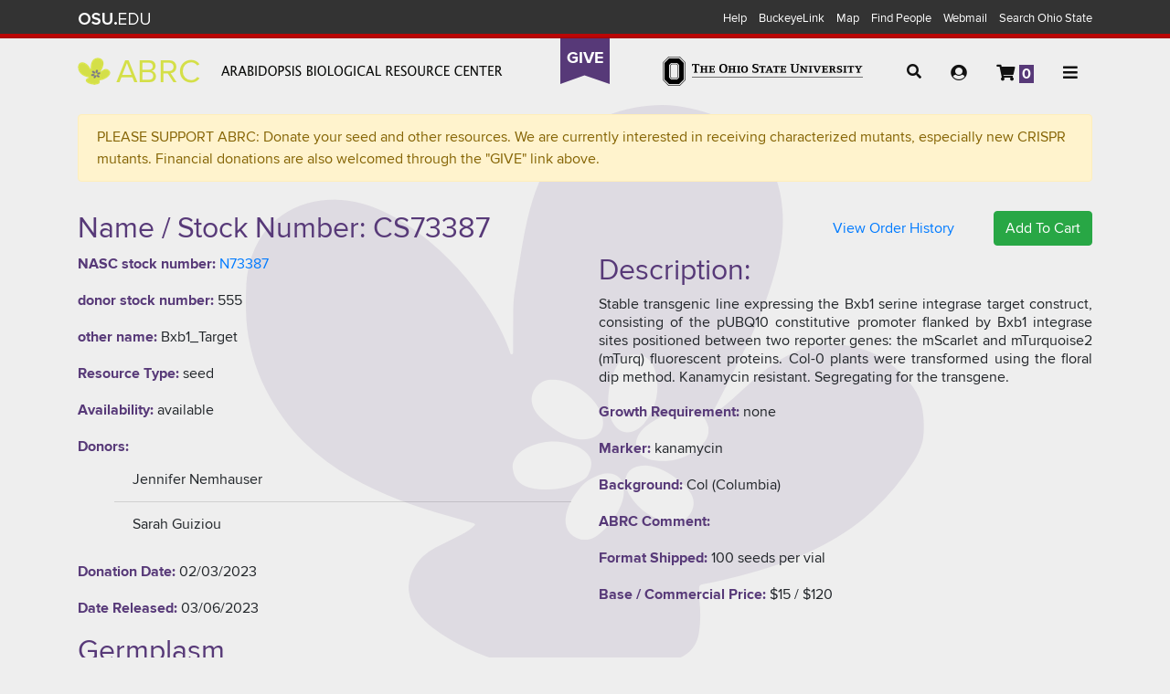

--- FILE ---
content_type: text/html; charset=utf-8
request_url: https://abrc.osu.edu/stocks/number/CS73387
body_size: 4972
content:
<!DOCTYPE html>
<html>
<head>
<title>ABRC</title>
<meta name="csrf-param" content="authenticity_token" />
<meta name="csrf-token" content="qARtgz9Fvy5-kR4-8D95hVjYwk4oeFWWj6aDam_k-cT5jajTk2f7o5Ail6RRl538BfyyQccz-jh3D-5RCn-61Q" />
<link href='//www.osu.edu/assets/fonts/webfonts.css' rel='stylesheet'>
<link rel="stylesheet" media="all" href="/assets/application-ab3bfa171ab33e02340bc187e94e71117e54894d274a8d3f17aa05cb8eec9211.css" data-turbolinks-track="reload" />
<script src="/assets/application-4e1a2613fca89fc73f9df656f28c80b16746e0725da926622d842c83b0f2a9cc.js" data-turbolinks-track="reload"></script>
<script src="/packs/application-59b5fa58795f5464caf2.js"></script>
</head>
<body>
<header>
<div id='osu_navbar'>
<div class='container'>
<div class='univ_info'>
<p class='univ_name'>
<a href='http://osu.edu' title='The Ohio State University'>The Ohio State University</a>
</p>
</div>
<div class='univ_links'>
<div class='links'>
<ul>
<li>
<a class="help" href="https://www.osu.edu/help.php">Help</a>
</li>
<li>
<a class="buckeyelink" href="https://buckeyelink.osu.edu/">BuckeyeLink</a>
</li>
<li>
<a class="map" href="https://www.osu.edu/map/google.php">Map</a>
</li>
<li>
<a class="findpeople" href="https://www.osu.edu/findpeople/">Find People</a>
</li>
<li>
<a class="webmail" href="https://email.osu.edu/">Webmail</a>
</li>
<li>
<a class="search" href="https://www.osu.edu/search.html">Search Ohio State</a>
</li>
</ul>
</div>
</div>
</div>
</div>

<div id='masthead'>
<div class='container'>
<div class='row'>
<div class='col'>
<h1>
<a id="abrc_logo" class="bg_icon" href="/">Arabidopsis Biological Resource Center</a>
</h1>
</div>
<div class='col-auto'>
<a class='bg_icon' href='http://www.osu.edu' id='osu_logo'>The Ohio State University</a>
</div>
<div class='col-auto'>
<ul class='nav' id='user-menu' role='navigation'>
<li class='nav-item' id='glass'>
<a role="button" class="nav-link" href="/researchers"><i class='fas fa-search'></i>
</a></li>
<li class='nav-item dropdown' id='account'>
<a data-toggle="dropdown" aria-expanded="false" aria-haspopup="true" class="nav-link" href="#"><i class='fas fa-user-circle'></i>
</a><div class="dropdown-menu">
  <a class="dropdown-item" id="whatever" href="/users/sign_in">Log in</a>
  <a class="dropdown-item" href="/users/sign_up">New Account</a>
  <a class="dropdown-item" href="/help/payments">Make a Payment</a>
</div>

</li>
<li class='nav-item'>
<a id="shopping-cart" class="nav-link" href="/orders/new"><i class='fas fa-shopping-cart'>
<span id="cart-count" data-order-id="0">0
</span></i>
</a></li>
<li class='nav-item'>
<a role="button" class="nav-link" id="ham-menu" href="#"><i class='fas fa-bars' id='ham'></i>
</a><div class='dropdown accordion' id='accordionHam'>
<div class='card'>
<div class='card-header' id='about-us-header'>
<h2 class='mb-0'>
<button aria-controls='aboutUsBody' aria-expanded='false' class='btn btn-link btn-block text-left collapsed' data-target='#aboutUsBody' data-toggle='collapse' href='#' type='button'>About Us</button>
</h2>
</div>
<div aria-labelledby='#about-us-header' class='collapse' data-parent='#accordionHam' id='aboutUsBody'>
<div class='card-body'>
<a class="dropdown-item" href="/about-us/our-story">Our Story</a>
<a class="dropdown-item" href="/about-us/mission">Mission</a>
<a class="dropdown-item" href="/people">Our Team</a>
<a class="dropdown-item" href="/about-us/advisory-committee">Advisory Committee</a>
<a class="dropdown-item" href="/about-us/facilities">Facilities</a>
<a class="dropdown-item" href="/about-us/funding-and-fees">Funding and Fees</a>
</div>
</div>
</div>
<div class='card'>
<div class='card-header' id='help-header'>
<h2 class='mb-0'>
<button aria-controls='helper-body' aria-expanded='false' class='btn btn-link btn-block text-left collapsed' data-target='#helper-body' data-toggle='collapse' type='button'>Help</button>
</h2>
</div>
<div aria-labelledby='#help-header' class='collapse' data-parent='#accordionHam' id='helper-body'>
<div class='card-body'>
<a class="dropdown-item" href="/help/orders">Orders</a>
<a class="dropdown-item" href="/help/payments">Payments</a>
<a class="dropdown-item" href="/help/genotyping">Genotyping</a>
<a class="dropdown-item" href="/help/contact-us">Contact Us</a>
</div>
</div>
</div>
<div class='card'>
<div class='card-header' id='researchers'>
<h2 class='mb-0'>
<button aria-controls='researcher-body' aria-expanded='false' class='btn btn-link btn-block text-left collapsed' data-target='#researcher-body' data-toggle='collapse' type='button'>Researchers</button>
</h2>
</div>
<div aria-labelledby='#researchers' class='collapse' data-parent='#accordionHam' id='researcher-body'>
<div class='card-body'>
<a class="dropdown-item" href="/researchers">Home</a>
<h6 class='dropdown-header'>Stocks</h6>
<a class="dropdown-item" href="/stocks">Search</a>
<a class="dropdown-item" href="/accession">Search Accession</a>
<a class="dropdown-item" href="/catalog">Catalog</a>
<a class="dropdown-item" href="/stocks/donate">Donate</a>
<a class="dropdown-item" href="/stocks/order_history">Order History</a>
<h6 class='dropdown-header'>Resources</h6>
<a class="dropdown-item" href="/resources/growing-stocks">Growing Stocks</a>
<a class="dropdown-item" href="/resources/videos">Videos</a>
<a class="dropdown-item" href="/resources/useful-links">Useful Links</a>
<a class="dropdown-item" href="/resources/download">Download</a>
<h6 class='dropdown-header'>Quality Control</h6>
<a class="dropdown-item" href="/quality-control/abrc-procedures">ABRC Procedures</a>
<a class="dropdown-item" href="/quality_control/new">Share your QC</a>
</div>
</div>
</div>
<div class='card'>
<div class='card-header' id='educators'>
<h2 class='mb-0'>
<button aria-controls='educators-body' aria-expanded='false' class='btn btn-link btn-block text-left collapsed' data-target='#educators-body' data-toggle='collapse' type='button'>Educators</button>
</h2>
</div>
<div aria-labelledby='#educators' class='collapse' data-parent='#accordionHam' id='educators-body'>
<div class='card-body'>
<h6 class='dropdown-header'>Educators</h6>
<a class="dropdown-item" href="/educators">Home</a>
<a class="dropdown-item" href="/educators/about-arabidopsis">About Arabidopsis</a>
<a class="dropdown-item text-wrap" href="/educators/growing">Growing Arabidopsis in the Classroom</a>
<a class="dropdown-item" href="/educators/education">Explore Our Kits</a>
<a class="dropdown-item text-wrap" href="/educators/school-outreach-programs">School &amp; Outreach Programs</a>
<a class="dropdown-item" href="/educators/partners">Partners</a>
<a class="dropdown-item text-wrap" href="/educators/additional">Additional Plant Resources</a>
<a class="dropdown-item" href="/educators/evaluate">Evaluate Kits</a>
<a class="dropdown-item" href="/educators/contribute-resources">Contribute Resources</a>
</div>
</div>
</div>
</div>

</li>
</ul>

</div>
<a id="giving" href="https://www.giveto.osu.edu/makeagift/?fund=313357"><span>Give</span>
</a></div>
</div>
</div>
<div class='container'>
<div class='row'>
<div class='col'>
<div class='alert alert-warning'>
PLEASE SUPPORT ABRC: Donate your seed and other resources. We are currently interested in receiving characterized mutants, especially new CRISPR mutants. Financial donations are also welcomed through the "GIVE" link above.
</div>
</div>
</div>
</div>

</header>
<div class='container main-content'>
<div></div>
<div id="cart-notice">
  <p id="cart-notice-text"></p>
</div>

<div id="static-notice">
  <p id="static-notice-text"></p>
</div>
<div class="stock_information">

  <p class="text-success" id="alerts"></p>

  <div class="row">
  <div class="col">
    <h2 class="h2" id="stock_name">Name / Stock Number: CS73387</h2>
  </div>

  <div class="col-auto">
    
  </div>

  <div class="col-auto">
    <a class="btn btn-link" href="/stocks/order_history?stock_number=CS73387">View Order History</a>
  </div>

  <div class="col-auto">
      <button onclick="addToCart(1202511)" class="btn btn-success pull-right">Add To Cart</button>
  </div>
</div>

<div class="row">
  <div class="col">
        <p><span class="font-weight-bold">NASC stock number:</span> <a target="_blank" href="http://arabidopsis.info/StockInfo?NASC_id=N73387">N73387</a></p>
        <p><span class="font-weight-bold">donor stock number:</span> 555</p>
        <p><span class="font-weight-bold">other name:</span> Bxb1_Target</p>


    <p><span class="font-weight-bold">Resource Type:</span> seed</p>

    <p><span class="font-weight-bold">Availability:</span> available</p>


    <span class="font-weight-bold">Donors:</span>
    <ul class="list-group-flush">
        <li class="list-group-item">Jennifer Nemhauser</li>
        <li class="list-group-item">Sarah Guiziou</li>

    </ul>

    <p><span class="font-weight-bold">Donation Date:</span> 02/03/2023</p>
    <p><span class="font-weight-bold">Date Released:</span> 03/06/2023</p>
  </div>

  <div class="col-md-6">
    <h2>Description:</h2>
    <p class="text-justify" id="no-line-height">Stable transgenic line expressing the Bxb1 serine integrase target construct, consisting of the pUBQ10 constitutive promoter flanked by Bxb1 integrase sites positioned between two reporter genes: the mScarlet and mTurquoise2 (mTurq) fluorescent proteins. Col-0 plants were transformed using the floral dip method. Kanamycin resistant. Segregating for the transgene.</p>
    <p><span class="font-weight-bold">Growth Requirement:</span> none</p>
    <p><span class="font-weight-bold">Marker:</span> kanamycin</p>
    <p><span class="font-weight-bold">Background:</span> Col (Columbia)</p>
    <p><span class="font-weight-bold">ABRC Comment:</span> </p>

    <p><span class="font-weight-bold">Format Shipped:</span> 100 seeds per vial</p>
    <p><span class="font-weight-bold">Base / Commercial Price:</span> $15 / $120</p>
  </div>
</div>


  <div id="gene_box" data-stock="{&quot;id&quot;:1202511}" data-taxon="{&quot;taxon_type&quot;:&quot;Arabidopsis thaliana&quot;}">
    <gene_table :genes="genes" :taxon="taxon"></gene_table>
</div>
  <div class="row">
    <div class="col">
      <h2>Germplasm</h2>
  <div>
      <p><label>Ploidy:</label> 2</p>
      <p><label>Phenotype:</label> mTurq expression in roots and leaves before integrase switch, mScarlet expression after integrase switch</p>
  </div>

    </div>
  </div>

  <div class="row">
    <div id="poly_box" class="col" data-stock="{&quot;id&quot;:1202511}">
      <poly_table :polys="polys"></poly_table>
</div>  </div>

  <div class="col-md-12">
      <p>
        <label>Taxon: </label> Arabidopsis thaliana <a target="_blank" href="https://www.ncbi.nlm.nih.gov/taxonomy/?term=3702">3702</a>
      </p>

  </div>

  <div class="row">
    <div class="col">
      <h2>Additional Information</h2>
    </div>
  </div>

  <div class="row">
    <div class="col-md-6">
        <label>Publications</label>
        <table class="table">
          <thead>
          <tr>
            <th>DOI</th>
            <th>PubMed</th>
          </tr>
          </thead>

          <tbody>
            <tr>
              <td><a target="_blank" rel="noopener noreferrer" href="https://doi.org/https://doi.org/10.1038/s41467-023-37607-5">https://doi.org/10.1038/s41467-023-37607-5</a></td>
              <td><a target="_blank" href="https://www.ncbi.nlm.nih.gov/pubmed/?term=37012288">37012288</a></td>
            </tr>
          </tbody>
        </table>
    </div>

    <div class="col-md-6">

    </div>
  </div>

  <div class="row">

      <div class="col-md-12">
        <label>Transgenes</label>
        <table class="table">
          <thead>
          <tr>
            <th>Transgene</th>
            <th>Description</th>
            <th>Promoter</th>
            <th>Reporter</th>
            <th>Marker</th>
          </tr>
          </thead>

          <tbody>
            <tr>
              <td>Bxb1_integrase_target</td>
              <td>pUBQ10 constitutive promoter flanked by Bxb1 integrase sites positioned between two reporter genes: the mScarlet and mTurquoise2 (mTurq) fluorescent proteins: tRBCS-mScarlet-attPBxb1-pUBQ10-attBBxb1-mTurq-tUBQ10</td>
              <td>pUBQ10</td>
              <td>mTurquoise2; mScarlet</td>
              <td>kanamycin</td>
            </tr>
          </tbody>
        </table>
      </div>
  </div>

  <div class="col-md-6">
  </div>

  <div id="stock_lineage_details" data-stock="{&quot;id&quot;:1202511,&quot;abrc_comment&quot;:null,&quot;abrc_stock_number&quot;:&quot;CS73387&quot;,&quot;availability&quot;:&quot;available&quot;,&quot;availability_comment&quot;:null,&quot;background&quot;:&quot;Col (Columbia)&quot;,&quot;description&quot;:&quot;Stable transgenic line expressing the Bxb1 serine integrase target construct, consisting of the pUBQ10 constitutive promoter flanked by Bxb1 integrase sites positioned between two reporter genes: the mScarlet and mTurquoise2 (mTurq) fluorescent proteins. Col-0 plants were transformed using the floral dip method. Kanamycin resistant. Segregating for the transgene.&quot;,&quot;format_shipped&quot;:&quot;100 seeds per vial&quot;,&quot;growth_requirement&quot;:&quot;none&quot;,&quot;marker&quot;:&quot;kanamycin&quot;,&quot;material_type&quot;:&quot;seed&quot;,&quot;name&quot;:&quot;CS73387&quot;,&quot;stock_type&quot;:&quot;line&quot;,&quot;donor_stock_number&quot;:&quot;555&quot;,&quot;type_stats&quot;:&quot;Stocks expressing transgenes&quot;,&quot;date_released&quot;:&quot;2023-03-06&quot;,&quot;donation_date&quot;:&quot;2023-02-03&quot;,&quot;number_in_set&quot;:1,&quot;order_preparation&quot;:17,&quot;express_shipping_required&quot;:false,&quot;is_restricted&quot;:false,&quot;mta_signature_required&quot;:false,&quot;multiple_order&quot;:false,&quot;is_obsolete&quot;:false,&quot;base_price&quot;:15.0,&quot;express_shipping_charge&quot;:30.0,&quot;created_at&quot;:&quot;2023-03-06T16:55:21.407Z&quot;,&quot;updated_at&quot;:&quot;2023-10-03T20:44:30.256Z&quot;}">
    <stock_lineage :parents="parents"
                   :children="children"
                   :parent_pages="parent_pages"
                   :child_pages="child_pages"
                   @refresh_child_page="getChildren">
    </stock_lineage>
</div>
  <div id="stock_sets" data-stock="{&quot;id&quot;:1202511,&quot;abrc_comment&quot;:null,&quot;abrc_stock_number&quot;:&quot;CS73387&quot;,&quot;availability&quot;:&quot;available&quot;,&quot;availability_comment&quot;:null,&quot;background&quot;:&quot;Col (Columbia)&quot;,&quot;description&quot;:&quot;Stable transgenic line expressing the Bxb1 serine integrase target construct, consisting of the pUBQ10 constitutive promoter flanked by Bxb1 integrase sites positioned between two reporter genes: the mScarlet and mTurquoise2 (mTurq) fluorescent proteins. Col-0 plants were transformed using the floral dip method. Kanamycin resistant. Segregating for the transgene.&quot;,&quot;format_shipped&quot;:&quot;100 seeds per vial&quot;,&quot;growth_requirement&quot;:&quot;none&quot;,&quot;marker&quot;:&quot;kanamycin&quot;,&quot;material_type&quot;:&quot;seed&quot;,&quot;name&quot;:&quot;CS73387&quot;,&quot;stock_type&quot;:&quot;line&quot;,&quot;donor_stock_number&quot;:&quot;555&quot;,&quot;type_stats&quot;:&quot;Stocks expressing transgenes&quot;,&quot;date_released&quot;:&quot;2023-03-06&quot;,&quot;donation_date&quot;:&quot;2023-02-03&quot;,&quot;number_in_set&quot;:1,&quot;order_preparation&quot;:17,&quot;express_shipping_required&quot;:false,&quot;is_restricted&quot;:false,&quot;mta_signature_required&quot;:false,&quot;multiple_order&quot;:false,&quot;is_obsolete&quot;:false,&quot;base_price&quot;:15.0,&quot;express_shipping_charge&quot;:30.0,&quot;created_at&quot;:&quot;2023-03-06T16:55:21.407Z&quot;,&quot;updated_at&quot;:&quot;2023-10-03T20:44:30.256Z&quot;}" data-field="&quot;sets&quot;">
  <stock_sets :stock="stock"
              :field="field"
              :pages="pages"
              :sets="sets"
              @refresh_page="refreshPage">
  </stock_sets>
</div>

  <div id="set_members" data-stock="{&quot;id&quot;:1202511,&quot;abrc_comment&quot;:null,&quot;abrc_stock_number&quot;:&quot;CS73387&quot;,&quot;availability&quot;:&quot;available&quot;,&quot;availability_comment&quot;:null,&quot;background&quot;:&quot;Col (Columbia)&quot;,&quot;description&quot;:&quot;Stable transgenic line expressing the Bxb1 serine integrase target construct, consisting of the pUBQ10 constitutive promoter flanked by Bxb1 integrase sites positioned between two reporter genes: the mScarlet and mTurquoise2 (mTurq) fluorescent proteins. Col-0 plants were transformed using the floral dip method. Kanamycin resistant. Segregating for the transgene.&quot;,&quot;format_shipped&quot;:&quot;100 seeds per vial&quot;,&quot;growth_requirement&quot;:&quot;none&quot;,&quot;marker&quot;:&quot;kanamycin&quot;,&quot;material_type&quot;:&quot;seed&quot;,&quot;name&quot;:&quot;CS73387&quot;,&quot;stock_type&quot;:&quot;line&quot;,&quot;donor_stock_number&quot;:&quot;555&quot;,&quot;type_stats&quot;:&quot;Stocks expressing transgenes&quot;,&quot;date_released&quot;:&quot;2023-03-06&quot;,&quot;donation_date&quot;:&quot;2023-02-03&quot;,&quot;number_in_set&quot;:1,&quot;order_preparation&quot;:17,&quot;express_shipping_required&quot;:false,&quot;is_restricted&quot;:false,&quot;mta_signature_required&quot;:false,&quot;multiple_order&quot;:false,&quot;is_obsolete&quot;:false,&quot;base_price&quot;:15.0,&quot;express_shipping_charge&quot;:30.0,&quot;created_at&quot;:&quot;2023-03-06T16:55:21.407Z&quot;,&quot;updated_at&quot;:&quot;2023-10-03T20:44:30.256Z&quot;}" data-field="&quot;set_members&quot;">
  <set_members :stock="stock"
                     :field="field"
                     :pages="pages"
                     :sets="sets"
                     @refresh_page="refreshPage">
  </set_members>
</div>

  <div class="row">
    <div class="col">
      <h2>Quality Control Comments</h2>
    </div>

    <div class="col-auto">
      <a class="btn btn-link" href="/quality_control/new?stock_id=1202511">Add your quality control comment here</a>
    </div>
  </div>

    <p>There is no quality control data for this stock.</p>

</div>
</div>
<footer id='page_footer'>
<div class='container'>
<section class='row row-eq-height'>
<div class='col-sm-12 col-md-9 col-lg-9 columns' id='institutional_info'>
<a alt="The Ohio State University" title="The Ohio State University home page" href="http://www.osu.edu/"><img class="osu_logo" src="/assets/osu-web-footer-3a8f2657941e791e8f59ad9f674b573f0a7692ac7168b1f326420b2d9d36f519.png" /></a>
<p>
&copy;
2026
ABRC | Rightmire Hall | 1060 Carmack Road | Columbus OH, 43210
</p>
<p>
Contact:
<a href='mailto:abrc@osu.edu'>
abrc@osu.edu
</a>
<p>Phone: (614) 292-9371 | Fax: (614) 292-0603</p>
</p>
<p>
<a href='https://artsandsciences.osu.edu/privacy-policy'>
Privacy Policy
</a>
|
<a href='mailto:abrc@osu.edu'>
Questions, Feedback, Accessibility
</a>
</p>
<br>
<p>
This site has been tested with Chrome and Firefox browsers. Some pages may not work as expected if you are using Edge, Internet Explorer, or Safari. For best results, update your browser and enable Javascript and cookies. This site may be down briefly for maintenance on Sundays between 12am to 7:00am EDT.
</p>
</div>
<div class='col-sm-12 col-md-3 col-lg-3 columns' id='footer_social'>
<div class='social_icons'>
<a alt="Twitter" class="socialicon" href="https://twitter.com/abrc_osu"><img src="/assets/twitter-32-dacda3f937779f927c49d3c634d7bca4da7e5408b752ae6849b26c6ebe08daf7.png" /></a>
<script async='' src='https://www.googletagmanager.com/gtag/js?id=UA-54701555-24'></script>
</div>
</div>
</section>
</div>
</footer>
<script>
  window.dataLayer = window.dataLayer || [];
  function gtag(){dataLayer.push(arguments);}
  gtag('js', new Date());
  
  gtag('config', 'UA-54701555-24');
</script>


</body>
</html>
